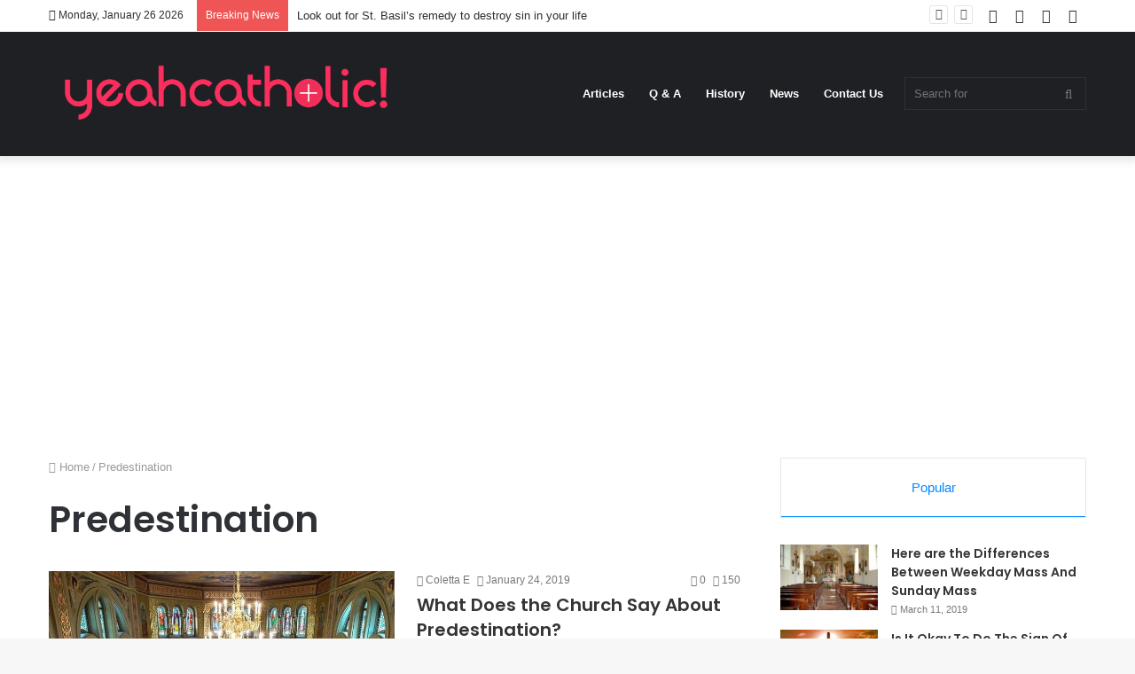

--- FILE ---
content_type: text/html; charset=utf-8
request_url: https://www.google.com/recaptcha/api2/aframe
body_size: 267
content:
<!DOCTYPE HTML><html><head><meta http-equiv="content-type" content="text/html; charset=UTF-8"></head><body><script nonce="4N5kcO08rJzbrhVdSlEMKg">/** Anti-fraud and anti-abuse applications only. See google.com/recaptcha */ try{var clients={'sodar':'https://pagead2.googlesyndication.com/pagead/sodar?'};window.addEventListener("message",function(a){try{if(a.source===window.parent){var b=JSON.parse(a.data);var c=clients[b['id']];if(c){var d=document.createElement('img');d.src=c+b['params']+'&rc='+(localStorage.getItem("rc::a")?sessionStorage.getItem("rc::b"):"");window.document.body.appendChild(d);sessionStorage.setItem("rc::e",parseInt(sessionStorage.getItem("rc::e")||0)+1);localStorage.setItem("rc::h",'1769394814082');}}}catch(b){}});window.parent.postMessage("_grecaptcha_ready", "*");}catch(b){}</script></body></html>